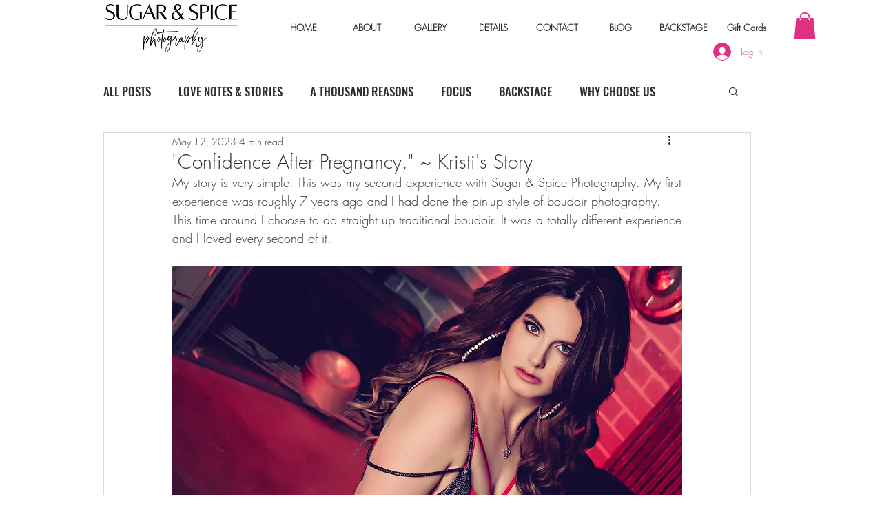

--- FILE ---
content_type: text/css; charset=utf-8
request_url: https://www.sugarandspicephotography.com/_serverless/pro-gallery-css-v4-server/layoutCss?ver=2&id=6t8jm-not-scoped&items=3445_3836_2557%7C3636_2710_1807%7C3521_3895_2597%7C3798_4713_3142&container=2239.078125_740_655.296875_720&options=gallerySizeType:px%7CenableInfiniteScroll:true%7CtitlePlacement:SHOW_ON_HOVER%7CimageMargin:5%7CisVertical:false%7CgridStyle:0%7CgalleryLayout:1%7CnumberOfImagesPerRow:0%7CgallerySizePx:300%7CcubeType:fill%7CgalleryThumbnailsAlignment:none
body_size: -196
content:
#pro-gallery-6t8jm-not-scoped [data-hook="item-container"][data-idx="0"].gallery-item-container{opacity: 1 !important;display: block !important;transition: opacity .2s ease !important;top: 0px !important;left: 0px !important;right: auto !important;height: 245px !important;width: 367px !important;} #pro-gallery-6t8jm-not-scoped [data-hook="item-container"][data-idx="0"] .gallery-item-common-info-outer{height: 100% !important;} #pro-gallery-6t8jm-not-scoped [data-hook="item-container"][data-idx="0"] .gallery-item-common-info{height: 100% !important;width: 100% !important;} #pro-gallery-6t8jm-not-scoped [data-hook="item-container"][data-idx="0"] .gallery-item-wrapper{width: 367px !important;height: 245px !important;margin: 0 !important;} #pro-gallery-6t8jm-not-scoped [data-hook="item-container"][data-idx="0"] .gallery-item-content{width: 367px !important;height: 245px !important;margin: 0px 0px !important;opacity: 1 !important;} #pro-gallery-6t8jm-not-scoped [data-hook="item-container"][data-idx="0"] .gallery-item-hover{width: 367px !important;height: 245px !important;opacity: 1 !important;} #pro-gallery-6t8jm-not-scoped [data-hook="item-container"][data-idx="0"] .item-hover-flex-container{width: 367px !important;height: 245px !important;margin: 0px 0px !important;opacity: 1 !important;} #pro-gallery-6t8jm-not-scoped [data-hook="item-container"][data-idx="0"] .gallery-item-wrapper img{width: 100% !important;height: 100% !important;opacity: 1 !important;} #pro-gallery-6t8jm-not-scoped [data-hook="item-container"][data-idx="1"].gallery-item-container{opacity: 1 !important;display: block !important;transition: opacity .2s ease !important;top: 0px !important;left: 372px !important;right: auto !important;height: 245px !important;width: 368px !important;} #pro-gallery-6t8jm-not-scoped [data-hook="item-container"][data-idx="1"] .gallery-item-common-info-outer{height: 100% !important;} #pro-gallery-6t8jm-not-scoped [data-hook="item-container"][data-idx="1"] .gallery-item-common-info{height: 100% !important;width: 100% !important;} #pro-gallery-6t8jm-not-scoped [data-hook="item-container"][data-idx="1"] .gallery-item-wrapper{width: 368px !important;height: 245px !important;margin: 0 !important;} #pro-gallery-6t8jm-not-scoped [data-hook="item-container"][data-idx="1"] .gallery-item-content{width: 368px !important;height: 245px !important;margin: 0px 0px !important;opacity: 1 !important;} #pro-gallery-6t8jm-not-scoped [data-hook="item-container"][data-idx="1"] .gallery-item-hover{width: 368px !important;height: 245px !important;opacity: 1 !important;} #pro-gallery-6t8jm-not-scoped [data-hook="item-container"][data-idx="1"] .item-hover-flex-container{width: 368px !important;height: 245px !important;margin: 0px 0px !important;opacity: 1 !important;} #pro-gallery-6t8jm-not-scoped [data-hook="item-container"][data-idx="1"] .gallery-item-wrapper img{width: 100% !important;height: 100% !important;opacity: 1 !important;} #pro-gallery-6t8jm-not-scoped [data-hook="item-container"][data-idx="2"].gallery-item-container{opacity: 1 !important;display: block !important;transition: opacity .2s ease !important;top: 250px !important;left: 0px !important;right: auto !important;height: 245px !important;width: 367px !important;} #pro-gallery-6t8jm-not-scoped [data-hook="item-container"][data-idx="2"] .gallery-item-common-info-outer{height: 100% !important;} #pro-gallery-6t8jm-not-scoped [data-hook="item-container"][data-idx="2"] .gallery-item-common-info{height: 100% !important;width: 100% !important;} #pro-gallery-6t8jm-not-scoped [data-hook="item-container"][data-idx="2"] .gallery-item-wrapper{width: 367px !important;height: 245px !important;margin: 0 !important;} #pro-gallery-6t8jm-not-scoped [data-hook="item-container"][data-idx="2"] .gallery-item-content{width: 367px !important;height: 245px !important;margin: 0px 0px !important;opacity: 1 !important;} #pro-gallery-6t8jm-not-scoped [data-hook="item-container"][data-idx="2"] .gallery-item-hover{width: 367px !important;height: 245px !important;opacity: 1 !important;} #pro-gallery-6t8jm-not-scoped [data-hook="item-container"][data-idx="2"] .item-hover-flex-container{width: 367px !important;height: 245px !important;margin: 0px 0px !important;opacity: 1 !important;} #pro-gallery-6t8jm-not-scoped [data-hook="item-container"][data-idx="2"] .gallery-item-wrapper img{width: 100% !important;height: 100% !important;opacity: 1 !important;} #pro-gallery-6t8jm-not-scoped [data-hook="item-container"][data-idx="3"]{display: none !important;} #pro-gallery-6t8jm-not-scoped .pro-gallery-prerender{height:494.41813517432234px !important;}#pro-gallery-6t8jm-not-scoped {height:494.41813517432234px !important; width:740px !important;}#pro-gallery-6t8jm-not-scoped .pro-gallery-margin-container {height:494.41813517432234px !important;}#pro-gallery-6t8jm-not-scoped .pro-gallery {height:494.41813517432234px !important; width:740px !important;}#pro-gallery-6t8jm-not-scoped .pro-gallery-parent-container {height:494.41813517432234px !important; width:745px !important;}

--- FILE ---
content_type: text/css; charset=utf-8
request_url: https://www.sugarandspicephotography.com/_serverless/pro-gallery-css-v4-server/layoutCss?ver=2&id=1f6i3-not-scoped&items=3515_3212_2141%7C3513_2130_3195&container=4793.046875_740_450.140625_720&options=gallerySizeType:px%7CenableInfiniteScroll:true%7CtitlePlacement:SHOW_ON_HOVER%7CimageMargin:5%7CisVertical:false%7CgridStyle:0%7CgalleryLayout:1%7CnumberOfImagesPerRow:0%7CgallerySizePx:300%7CcubeType:fill%7CgalleryThumbnailsAlignment:none
body_size: -232
content:
#pro-gallery-1f6i3-not-scoped [data-hook="item-container"][data-idx="0"].gallery-item-container{opacity: 1 !important;display: block !important;transition: opacity .2s ease !important;top: 0px !important;left: 0px !important;right: auto !important;height: 339px !important;width: 509px !important;} #pro-gallery-1f6i3-not-scoped [data-hook="item-container"][data-idx="0"] .gallery-item-common-info-outer{height: 100% !important;} #pro-gallery-1f6i3-not-scoped [data-hook="item-container"][data-idx="0"] .gallery-item-common-info{height: 100% !important;width: 100% !important;} #pro-gallery-1f6i3-not-scoped [data-hook="item-container"][data-idx="0"] .gallery-item-wrapper{width: 509px !important;height: 339px !important;margin: 0 !important;} #pro-gallery-1f6i3-not-scoped [data-hook="item-container"][data-idx="0"] .gallery-item-content{width: 509px !important;height: 339px !important;margin: 0px 0px !important;opacity: 1 !important;} #pro-gallery-1f6i3-not-scoped [data-hook="item-container"][data-idx="0"] .gallery-item-hover{width: 509px !important;height: 339px !important;opacity: 1 !important;} #pro-gallery-1f6i3-not-scoped [data-hook="item-container"][data-idx="0"] .item-hover-flex-container{width: 509px !important;height: 339px !important;margin: 0px 0px !important;opacity: 1 !important;} #pro-gallery-1f6i3-not-scoped [data-hook="item-container"][data-idx="0"] .gallery-item-wrapper img{width: 100% !important;height: 100% !important;opacity: 1 !important;} #pro-gallery-1f6i3-not-scoped [data-hook="item-container"][data-idx="1"].gallery-item-container{opacity: 1 !important;display: block !important;transition: opacity .2s ease !important;top: 0px !important;left: 514px !important;right: auto !important;height: 339px !important;width: 226px !important;} #pro-gallery-1f6i3-not-scoped [data-hook="item-container"][data-idx="1"] .gallery-item-common-info-outer{height: 100% !important;} #pro-gallery-1f6i3-not-scoped [data-hook="item-container"][data-idx="1"] .gallery-item-common-info{height: 100% !important;width: 100% !important;} #pro-gallery-1f6i3-not-scoped [data-hook="item-container"][data-idx="1"] .gallery-item-wrapper{width: 226px !important;height: 339px !important;margin: 0 !important;} #pro-gallery-1f6i3-not-scoped [data-hook="item-container"][data-idx="1"] .gallery-item-content{width: 226px !important;height: 339px !important;margin: 0px 0px !important;opacity: 1 !important;} #pro-gallery-1f6i3-not-scoped [data-hook="item-container"][data-idx="1"] .gallery-item-hover{width: 226px !important;height: 339px !important;opacity: 1 !important;} #pro-gallery-1f6i3-not-scoped [data-hook="item-container"][data-idx="1"] .item-hover-flex-container{width: 226px !important;height: 339px !important;margin: 0px 0px !important;opacity: 1 !important;} #pro-gallery-1f6i3-not-scoped [data-hook="item-container"][data-idx="1"] .gallery-item-wrapper img{width: 100% !important;height: 100% !important;opacity: 1 !important;} #pro-gallery-1f6i3-not-scoped .pro-gallery-prerender{height:339.24376065835935px !important;}#pro-gallery-1f6i3-not-scoped {height:339.24376065835935px !important; width:740px !important;}#pro-gallery-1f6i3-not-scoped .pro-gallery-margin-container {height:339.24376065835935px !important;}#pro-gallery-1f6i3-not-scoped .pro-gallery {height:339.24376065835935px !important; width:740px !important;}#pro-gallery-1f6i3-not-scoped .pro-gallery-parent-container {height:339.24376065835935px !important; width:745px !important;}